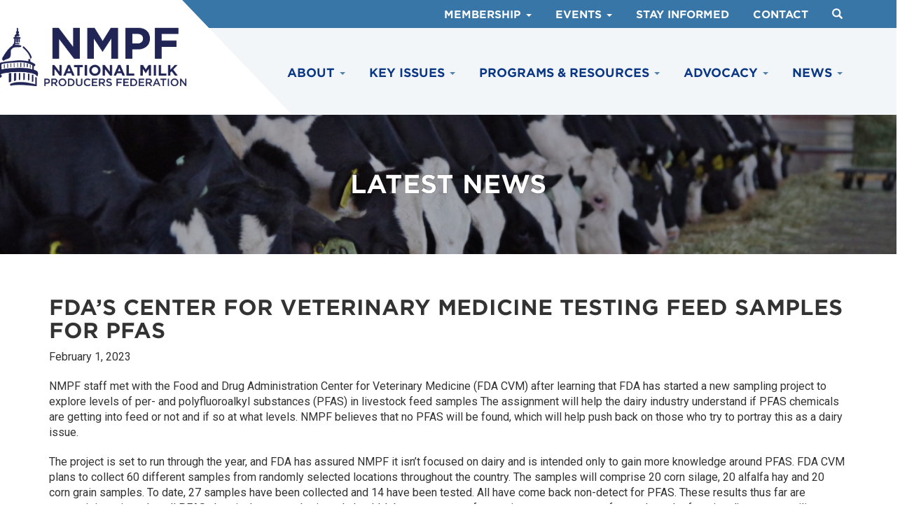

--- FILE ---
content_type: text/html; charset=UTF-8
request_url: https://www.nmpf.org/fdas-center-for-veterinary-medicine-testing-feed-samples-for-pfas/
body_size: 10569
content:
<!DOCTYPE html>
<html lang="en-US">
<head>
<meta charset="UTF-8">
	<meta name='viewport' content='width=device-width, maximum-scale=1.0, minimum-scale=1.0, initial-scale=1.0' />
<link rel="profile" href="http://gmpg.org/xfn/11">
<link rel="pingback" href="https://www.nmpf.org/xmlrpc.php">
<link rel="icon" type="image/png" href="/wp-content/themes/nmpf/img/favicon.png">
<link rel="stylesheet" type="text/css" href="https://cloud.typography.com/7001112/7091012/css/fonts.css" />
<link href="https://fonts.googleapis.com/css?family=Roboto:400,400i,500,700" rel="stylesheet">
<!--[if lt IE 9]>
<script src="https://www.nmpf.org/wp-content/themes/nmpf/js/html5.js" type="text/javascript"></script>
<script src="//cdn.jsdelivr.net/respond/1.4.2/respond.min.js"></script>
<![endif]-->
<meta name='robots' content='index, follow, max-image-preview:large, max-snippet:-1, max-video-preview:-1' />
	<style>img:is([sizes="auto" i], [sizes^="auto," i]) { contain-intrinsic-size: 3000px 1500px }</style>
	
	<!-- This site is optimized with the Yoast SEO plugin v25.2 - https://yoast.com/wordpress/plugins/seo/ -->
	<title>FDA’s Center for Veterinary Medicine Testing Feed Samples for PFAS - NMPF</title>
	<link rel="canonical" href="https://www.nmpf.org/fdas-center-for-veterinary-medicine-testing-feed-samples-for-pfas/" />
	<meta property="og:locale" content="en_US" />
	<meta property="og:type" content="article" />
	<meta property="og:title" content="FDA’s Center for Veterinary Medicine Testing Feed Samples for PFAS - NMPF" />
	<meta property="og:description" content="NMPF staff met with the Food and Drug Administration Center for Veterinary Medicine (FDA CVM) after learning that FDA has started a new sampling project to explore levels of per- and polyfluoroalkyl substances (PFAS) in..." />
	<meta property="og:url" content="https://www.nmpf.org/fdas-center-for-veterinary-medicine-testing-feed-samples-for-pfas/" />
	<meta property="og:site_name" content="NMPF" />
	<meta property="article:published_time" content="2023-02-01T17:44:51+00:00" />
	<meta property="og:image" content="https://www.nmpf.org/wp-content/uploads/2023/02/DFA-River-Breeze-Dairy-farmer-checking-on-heifers.jpg" />
	<meta property="og:image:width" content="1620" />
	<meta property="og:image:height" content="1080" />
	<meta property="og:image:type" content="image/jpeg" />
	<meta name="author" content="Theresa Sweeney" />
	<meta name="twitter:card" content="summary_large_image" />
	<meta name="twitter:label1" content="Written by" />
	<meta name="twitter:data1" content="Theresa Sweeney" />
	<meta name="twitter:label2" content="Est. reading time" />
	<meta name="twitter:data2" content="2 minutes" />
	<script type="application/ld+json" class="yoast-schema-graph">{"@context":"https://schema.org","@graph":[{"@type":"Article","@id":"https://www.nmpf.org/fdas-center-for-veterinary-medicine-testing-feed-samples-for-pfas/#article","isPartOf":{"@id":"https://www.nmpf.org/fdas-center-for-veterinary-medicine-testing-feed-samples-for-pfas/"},"author":{"name":"Theresa Sweeney","@id":"https://www.nmpf.org/#/schema/person/9ae7fdfe61023a3151c414160f8a0a0b"},"headline":"FDA’s Center for Veterinary Medicine Testing Feed Samples for PFAS","datePublished":"2023-02-01T17:44:51+00:00","mainEntityOfPage":{"@id":"https://www.nmpf.org/fdas-center-for-veterinary-medicine-testing-feed-samples-for-pfas/"},"wordCount":311,"publisher":{"@id":"https://www.nmpf.org/#organization"},"image":{"@id":"https://www.nmpf.org/fdas-center-for-veterinary-medicine-testing-feed-samples-for-pfas/#primaryimage"},"thumbnailUrl":"https://www.nmpf.org/wp-content/uploads/2023/02/DFA-River-Breeze-Dairy-farmer-checking-on-heifers.jpg","keywords":["dairy PFAS","PFAS","PFAS livestock feed"],"inLanguage":"en-US"},{"@type":"WebPage","@id":"https://www.nmpf.org/fdas-center-for-veterinary-medicine-testing-feed-samples-for-pfas/","url":"https://www.nmpf.org/fdas-center-for-veterinary-medicine-testing-feed-samples-for-pfas/","name":"FDA’s Center for Veterinary Medicine Testing Feed Samples for PFAS - NMPF","isPartOf":{"@id":"https://www.nmpf.org/#website"},"primaryImageOfPage":{"@id":"https://www.nmpf.org/fdas-center-for-veterinary-medicine-testing-feed-samples-for-pfas/#primaryimage"},"image":{"@id":"https://www.nmpf.org/fdas-center-for-veterinary-medicine-testing-feed-samples-for-pfas/#primaryimage"},"thumbnailUrl":"https://www.nmpf.org/wp-content/uploads/2023/02/DFA-River-Breeze-Dairy-farmer-checking-on-heifers.jpg","datePublished":"2023-02-01T17:44:51+00:00","breadcrumb":{"@id":"https://www.nmpf.org/fdas-center-for-veterinary-medicine-testing-feed-samples-for-pfas/#breadcrumb"},"inLanguage":"en-US","potentialAction":[{"@type":"ReadAction","target":["https://www.nmpf.org/fdas-center-for-veterinary-medicine-testing-feed-samples-for-pfas/"]}]},{"@type":"ImageObject","inLanguage":"en-US","@id":"https://www.nmpf.org/fdas-center-for-veterinary-medicine-testing-feed-samples-for-pfas/#primaryimage","url":"https://www.nmpf.org/wp-content/uploads/2023/02/DFA-River-Breeze-Dairy-farmer-checking-on-heifers.jpg","contentUrl":"https://www.nmpf.org/wp-content/uploads/2023/02/DFA-River-Breeze-Dairy-farmer-checking-on-heifers.jpg","width":1620,"height":1080},{"@type":"BreadcrumbList","@id":"https://www.nmpf.org/fdas-center-for-veterinary-medicine-testing-feed-samples-for-pfas/#breadcrumb","itemListElement":[{"@type":"ListItem","position":1,"name":"Home","item":"https://www.nmpf.org/"},{"@type":"ListItem","position":2,"name":"News &#038; Resources","item":"https://www.nmpf.org/latest-news/news-resources/"},{"@type":"ListItem","position":3,"name":"FDA’s Center for Veterinary Medicine Testing Feed Samples for PFAS"}]},{"@type":"WebSite","@id":"https://www.nmpf.org/#website","url":"https://www.nmpf.org/","name":"NMPF","description":"","publisher":{"@id":"https://www.nmpf.org/#organization"},"potentialAction":[{"@type":"SearchAction","target":{"@type":"EntryPoint","urlTemplate":"https://www.nmpf.org/?s={search_term_string}"},"query-input":{"@type":"PropertyValueSpecification","valueRequired":true,"valueName":"search_term_string"}}],"inLanguage":"en-US"},{"@type":"Organization","@id":"https://www.nmpf.org/#organization","name":"NMPF","url":"https://www.nmpf.org/","logo":{"@type":"ImageObject","inLanguage":"en-US","@id":"https://www.nmpf.org/#/schema/logo/image/","url":"https://www.nmpf.org/wp-content/uploads/2024/05/Screenshot-2024-05-22-at-12.04.32-PM.png","contentUrl":"https://www.nmpf.org/wp-content/uploads/2024/05/Screenshot-2024-05-22-at-12.04.32-PM.png","width":562,"height":232,"caption":"NMPF"},"image":{"@id":"https://www.nmpf.org/#/schema/logo/image/"}},{"@type":"Person","@id":"https://www.nmpf.org/#/schema/person/9ae7fdfe61023a3151c414160f8a0a0b","name":"Theresa Sweeney","image":{"@type":"ImageObject","inLanguage":"en-US","@id":"https://www.nmpf.org/#/schema/person/image/","url":"https://secure.gravatar.com/avatar/6cd4447e511ce88d3b171ae444dd7b17ddd7775c455fa964c4e00c1e62072f44?s=96&d=mm&r=g","contentUrl":"https://secure.gravatar.com/avatar/6cd4447e511ce88d3b171ae444dd7b17ddd7775c455fa964c4e00c1e62072f44?s=96&d=mm&r=g","caption":"Theresa Sweeney"},"url":"https://www.nmpf.org/author/tsweeney/"}]}</script>
	<!-- / Yoast SEO plugin. -->


<link rel="alternate" type="application/rss+xml" title="NMPF &raquo; Feed" href="https://www.nmpf.org/feed/" />
<link rel="alternate" type="application/rss+xml" title="NMPF &raquo; Comments Feed" href="https://www.nmpf.org/comments/feed/" />
<script type="text/javascript">
/* <![CDATA[ */
window._wpemojiSettings = {"baseUrl":"https:\/\/s.w.org\/images\/core\/emoji\/15.1.0\/72x72\/","ext":".png","svgUrl":"https:\/\/s.w.org\/images\/core\/emoji\/15.1.0\/svg\/","svgExt":".svg","source":{"concatemoji":"https:\/\/www.nmpf.org\/wp-includes\/js\/wp-emoji-release.min.js?ver=6.8.1"}};
/*! This file is auto-generated */
!function(i,n){var o,s,e;function c(e){try{var t={supportTests:e,timestamp:(new Date).valueOf()};sessionStorage.setItem(o,JSON.stringify(t))}catch(e){}}function p(e,t,n){e.clearRect(0,0,e.canvas.width,e.canvas.height),e.fillText(t,0,0);var t=new Uint32Array(e.getImageData(0,0,e.canvas.width,e.canvas.height).data),r=(e.clearRect(0,0,e.canvas.width,e.canvas.height),e.fillText(n,0,0),new Uint32Array(e.getImageData(0,0,e.canvas.width,e.canvas.height).data));return t.every(function(e,t){return e===r[t]})}function u(e,t,n){switch(t){case"flag":return n(e,"\ud83c\udff3\ufe0f\u200d\u26a7\ufe0f","\ud83c\udff3\ufe0f\u200b\u26a7\ufe0f")?!1:!n(e,"\ud83c\uddfa\ud83c\uddf3","\ud83c\uddfa\u200b\ud83c\uddf3")&&!n(e,"\ud83c\udff4\udb40\udc67\udb40\udc62\udb40\udc65\udb40\udc6e\udb40\udc67\udb40\udc7f","\ud83c\udff4\u200b\udb40\udc67\u200b\udb40\udc62\u200b\udb40\udc65\u200b\udb40\udc6e\u200b\udb40\udc67\u200b\udb40\udc7f");case"emoji":return!n(e,"\ud83d\udc26\u200d\ud83d\udd25","\ud83d\udc26\u200b\ud83d\udd25")}return!1}function f(e,t,n){var r="undefined"!=typeof WorkerGlobalScope&&self instanceof WorkerGlobalScope?new OffscreenCanvas(300,150):i.createElement("canvas"),a=r.getContext("2d",{willReadFrequently:!0}),o=(a.textBaseline="top",a.font="600 32px Arial",{});return e.forEach(function(e){o[e]=t(a,e,n)}),o}function t(e){var t=i.createElement("script");t.src=e,t.defer=!0,i.head.appendChild(t)}"undefined"!=typeof Promise&&(o="wpEmojiSettingsSupports",s=["flag","emoji"],n.supports={everything:!0,everythingExceptFlag:!0},e=new Promise(function(e){i.addEventListener("DOMContentLoaded",e,{once:!0})}),new Promise(function(t){var n=function(){try{var e=JSON.parse(sessionStorage.getItem(o));if("object"==typeof e&&"number"==typeof e.timestamp&&(new Date).valueOf()<e.timestamp+604800&&"object"==typeof e.supportTests)return e.supportTests}catch(e){}return null}();if(!n){if("undefined"!=typeof Worker&&"undefined"!=typeof OffscreenCanvas&&"undefined"!=typeof URL&&URL.createObjectURL&&"undefined"!=typeof Blob)try{var e="postMessage("+f.toString()+"("+[JSON.stringify(s),u.toString(),p.toString()].join(",")+"));",r=new Blob([e],{type:"text/javascript"}),a=new Worker(URL.createObjectURL(r),{name:"wpTestEmojiSupports"});return void(a.onmessage=function(e){c(n=e.data),a.terminate(),t(n)})}catch(e){}c(n=f(s,u,p))}t(n)}).then(function(e){for(var t in e)n.supports[t]=e[t],n.supports.everything=n.supports.everything&&n.supports[t],"flag"!==t&&(n.supports.everythingExceptFlag=n.supports.everythingExceptFlag&&n.supports[t]);n.supports.everythingExceptFlag=n.supports.everythingExceptFlag&&!n.supports.flag,n.DOMReady=!1,n.readyCallback=function(){n.DOMReady=!0}}).then(function(){return e}).then(function(){var e;n.supports.everything||(n.readyCallback(),(e=n.source||{}).concatemoji?t(e.concatemoji):e.wpemoji&&e.twemoji&&(t(e.twemoji),t(e.wpemoji)))}))}((window,document),window._wpemojiSettings);
/* ]]> */
</script>
<style id='wp-emoji-styles-inline-css' type='text/css'>

	img.wp-smiley, img.emoji {
		display: inline !important;
		border: none !important;
		box-shadow: none !important;
		height: 1em !important;
		width: 1em !important;
		margin: 0 0.07em !important;
		vertical-align: -0.1em !important;
		background: none !important;
		padding: 0 !important;
	}
</style>
<link rel='stylesheet' id='wp-block-library-css' href='https://www.nmpf.org/wp-includes/css/dist/block-library/style.min.css?ver=6.8.1' type='text/css' media='all' />
<style id='classic-theme-styles-inline-css' type='text/css'>
/*! This file is auto-generated */
.wp-block-button__link{color:#fff;background-color:#32373c;border-radius:9999px;box-shadow:none;text-decoration:none;padding:calc(.667em + 2px) calc(1.333em + 2px);font-size:1.125em}.wp-block-file__button{background:#32373c;color:#fff;text-decoration:none}
</style>
<style id='global-styles-inline-css' type='text/css'>
:root{--wp--preset--aspect-ratio--square: 1;--wp--preset--aspect-ratio--4-3: 4/3;--wp--preset--aspect-ratio--3-4: 3/4;--wp--preset--aspect-ratio--3-2: 3/2;--wp--preset--aspect-ratio--2-3: 2/3;--wp--preset--aspect-ratio--16-9: 16/9;--wp--preset--aspect-ratio--9-16: 9/16;--wp--preset--color--black: #000000;--wp--preset--color--cyan-bluish-gray: #abb8c3;--wp--preset--color--white: #ffffff;--wp--preset--color--pale-pink: #f78da7;--wp--preset--color--vivid-red: #cf2e2e;--wp--preset--color--luminous-vivid-orange: #ff6900;--wp--preset--color--luminous-vivid-amber: #fcb900;--wp--preset--color--light-green-cyan: #7bdcb5;--wp--preset--color--vivid-green-cyan: #00d084;--wp--preset--color--pale-cyan-blue: #8ed1fc;--wp--preset--color--vivid-cyan-blue: #0693e3;--wp--preset--color--vivid-purple: #9b51e0;--wp--preset--gradient--vivid-cyan-blue-to-vivid-purple: linear-gradient(135deg,rgba(6,147,227,1) 0%,rgb(155,81,224) 100%);--wp--preset--gradient--light-green-cyan-to-vivid-green-cyan: linear-gradient(135deg,rgb(122,220,180) 0%,rgb(0,208,130) 100%);--wp--preset--gradient--luminous-vivid-amber-to-luminous-vivid-orange: linear-gradient(135deg,rgba(252,185,0,1) 0%,rgba(255,105,0,1) 100%);--wp--preset--gradient--luminous-vivid-orange-to-vivid-red: linear-gradient(135deg,rgba(255,105,0,1) 0%,rgb(207,46,46) 100%);--wp--preset--gradient--very-light-gray-to-cyan-bluish-gray: linear-gradient(135deg,rgb(238,238,238) 0%,rgb(169,184,195) 100%);--wp--preset--gradient--cool-to-warm-spectrum: linear-gradient(135deg,rgb(74,234,220) 0%,rgb(151,120,209) 20%,rgb(207,42,186) 40%,rgb(238,44,130) 60%,rgb(251,105,98) 80%,rgb(254,248,76) 100%);--wp--preset--gradient--blush-light-purple: linear-gradient(135deg,rgb(255,206,236) 0%,rgb(152,150,240) 100%);--wp--preset--gradient--blush-bordeaux: linear-gradient(135deg,rgb(254,205,165) 0%,rgb(254,45,45) 50%,rgb(107,0,62) 100%);--wp--preset--gradient--luminous-dusk: linear-gradient(135deg,rgb(255,203,112) 0%,rgb(199,81,192) 50%,rgb(65,88,208) 100%);--wp--preset--gradient--pale-ocean: linear-gradient(135deg,rgb(255,245,203) 0%,rgb(182,227,212) 50%,rgb(51,167,181) 100%);--wp--preset--gradient--electric-grass: linear-gradient(135deg,rgb(202,248,128) 0%,rgb(113,206,126) 100%);--wp--preset--gradient--midnight: linear-gradient(135deg,rgb(2,3,129) 0%,rgb(40,116,252) 100%);--wp--preset--font-size--small: 13px;--wp--preset--font-size--medium: 20px;--wp--preset--font-size--large: 36px;--wp--preset--font-size--x-large: 42px;--wp--preset--spacing--20: 0.44rem;--wp--preset--spacing--30: 0.67rem;--wp--preset--spacing--40: 1rem;--wp--preset--spacing--50: 1.5rem;--wp--preset--spacing--60: 2.25rem;--wp--preset--spacing--70: 3.38rem;--wp--preset--spacing--80: 5.06rem;--wp--preset--shadow--natural: 6px 6px 9px rgba(0, 0, 0, 0.2);--wp--preset--shadow--deep: 12px 12px 50px rgba(0, 0, 0, 0.4);--wp--preset--shadow--sharp: 6px 6px 0px rgba(0, 0, 0, 0.2);--wp--preset--shadow--outlined: 6px 6px 0px -3px rgba(255, 255, 255, 1), 6px 6px rgba(0, 0, 0, 1);--wp--preset--shadow--crisp: 6px 6px 0px rgba(0, 0, 0, 1);}:where(.is-layout-flex){gap: 0.5em;}:where(.is-layout-grid){gap: 0.5em;}body .is-layout-flex{display: flex;}.is-layout-flex{flex-wrap: wrap;align-items: center;}.is-layout-flex > :is(*, div){margin: 0;}body .is-layout-grid{display: grid;}.is-layout-grid > :is(*, div){margin: 0;}:where(.wp-block-columns.is-layout-flex){gap: 2em;}:where(.wp-block-columns.is-layout-grid){gap: 2em;}:where(.wp-block-post-template.is-layout-flex){gap: 1.25em;}:where(.wp-block-post-template.is-layout-grid){gap: 1.25em;}.has-black-color{color: var(--wp--preset--color--black) !important;}.has-cyan-bluish-gray-color{color: var(--wp--preset--color--cyan-bluish-gray) !important;}.has-white-color{color: var(--wp--preset--color--white) !important;}.has-pale-pink-color{color: var(--wp--preset--color--pale-pink) !important;}.has-vivid-red-color{color: var(--wp--preset--color--vivid-red) !important;}.has-luminous-vivid-orange-color{color: var(--wp--preset--color--luminous-vivid-orange) !important;}.has-luminous-vivid-amber-color{color: var(--wp--preset--color--luminous-vivid-amber) !important;}.has-light-green-cyan-color{color: var(--wp--preset--color--light-green-cyan) !important;}.has-vivid-green-cyan-color{color: var(--wp--preset--color--vivid-green-cyan) !important;}.has-pale-cyan-blue-color{color: var(--wp--preset--color--pale-cyan-blue) !important;}.has-vivid-cyan-blue-color{color: var(--wp--preset--color--vivid-cyan-blue) !important;}.has-vivid-purple-color{color: var(--wp--preset--color--vivid-purple) !important;}.has-black-background-color{background-color: var(--wp--preset--color--black) !important;}.has-cyan-bluish-gray-background-color{background-color: var(--wp--preset--color--cyan-bluish-gray) !important;}.has-white-background-color{background-color: var(--wp--preset--color--white) !important;}.has-pale-pink-background-color{background-color: var(--wp--preset--color--pale-pink) !important;}.has-vivid-red-background-color{background-color: var(--wp--preset--color--vivid-red) !important;}.has-luminous-vivid-orange-background-color{background-color: var(--wp--preset--color--luminous-vivid-orange) !important;}.has-luminous-vivid-amber-background-color{background-color: var(--wp--preset--color--luminous-vivid-amber) !important;}.has-light-green-cyan-background-color{background-color: var(--wp--preset--color--light-green-cyan) !important;}.has-vivid-green-cyan-background-color{background-color: var(--wp--preset--color--vivid-green-cyan) !important;}.has-pale-cyan-blue-background-color{background-color: var(--wp--preset--color--pale-cyan-blue) !important;}.has-vivid-cyan-blue-background-color{background-color: var(--wp--preset--color--vivid-cyan-blue) !important;}.has-vivid-purple-background-color{background-color: var(--wp--preset--color--vivid-purple) !important;}.has-black-border-color{border-color: var(--wp--preset--color--black) !important;}.has-cyan-bluish-gray-border-color{border-color: var(--wp--preset--color--cyan-bluish-gray) !important;}.has-white-border-color{border-color: var(--wp--preset--color--white) !important;}.has-pale-pink-border-color{border-color: var(--wp--preset--color--pale-pink) !important;}.has-vivid-red-border-color{border-color: var(--wp--preset--color--vivid-red) !important;}.has-luminous-vivid-orange-border-color{border-color: var(--wp--preset--color--luminous-vivid-orange) !important;}.has-luminous-vivid-amber-border-color{border-color: var(--wp--preset--color--luminous-vivid-amber) !important;}.has-light-green-cyan-border-color{border-color: var(--wp--preset--color--light-green-cyan) !important;}.has-vivid-green-cyan-border-color{border-color: var(--wp--preset--color--vivid-green-cyan) !important;}.has-pale-cyan-blue-border-color{border-color: var(--wp--preset--color--pale-cyan-blue) !important;}.has-vivid-cyan-blue-border-color{border-color: var(--wp--preset--color--vivid-cyan-blue) !important;}.has-vivid-purple-border-color{border-color: var(--wp--preset--color--vivid-purple) !important;}.has-vivid-cyan-blue-to-vivid-purple-gradient-background{background: var(--wp--preset--gradient--vivid-cyan-blue-to-vivid-purple) !important;}.has-light-green-cyan-to-vivid-green-cyan-gradient-background{background: var(--wp--preset--gradient--light-green-cyan-to-vivid-green-cyan) !important;}.has-luminous-vivid-amber-to-luminous-vivid-orange-gradient-background{background: var(--wp--preset--gradient--luminous-vivid-amber-to-luminous-vivid-orange) !important;}.has-luminous-vivid-orange-to-vivid-red-gradient-background{background: var(--wp--preset--gradient--luminous-vivid-orange-to-vivid-red) !important;}.has-very-light-gray-to-cyan-bluish-gray-gradient-background{background: var(--wp--preset--gradient--very-light-gray-to-cyan-bluish-gray) !important;}.has-cool-to-warm-spectrum-gradient-background{background: var(--wp--preset--gradient--cool-to-warm-spectrum) !important;}.has-blush-light-purple-gradient-background{background: var(--wp--preset--gradient--blush-light-purple) !important;}.has-blush-bordeaux-gradient-background{background: var(--wp--preset--gradient--blush-bordeaux) !important;}.has-luminous-dusk-gradient-background{background: var(--wp--preset--gradient--luminous-dusk) !important;}.has-pale-ocean-gradient-background{background: var(--wp--preset--gradient--pale-ocean) !important;}.has-electric-grass-gradient-background{background: var(--wp--preset--gradient--electric-grass) !important;}.has-midnight-gradient-background{background: var(--wp--preset--gradient--midnight) !important;}.has-small-font-size{font-size: var(--wp--preset--font-size--small) !important;}.has-medium-font-size{font-size: var(--wp--preset--font-size--medium) !important;}.has-large-font-size{font-size: var(--wp--preset--font-size--large) !important;}.has-x-large-font-size{font-size: var(--wp--preset--font-size--x-large) !important;}
:where(.wp-block-post-template.is-layout-flex){gap: 1.25em;}:where(.wp-block-post-template.is-layout-grid){gap: 1.25em;}
:where(.wp-block-columns.is-layout-flex){gap: 2em;}:where(.wp-block-columns.is-layout-grid){gap: 2em;}
:root :where(.wp-block-pullquote){font-size: 1.5em;line-height: 1.6;}
</style>
<link rel='stylesheet' id='_s-style-css' href='https://www.nmpf.org/wp-content/themes/nmpf/style.css?ver=8.1' type='text/css' media='all' />
<script type="text/javascript" src="https://www.nmpf.org/wp-includes/js/jquery/jquery.min.js?ver=3.7.1" id="jquery-core-js"></script>
<script type="text/javascript" src="https://www.nmpf.org/wp-includes/js/jquery/jquery-migrate.min.js?ver=3.4.1" id="jquery-migrate-js"></script>
<link rel="https://api.w.org/" href="https://www.nmpf.org/wp-json/" /><link rel="alternate" title="JSON" type="application/json" href="https://www.nmpf.org/wp-json/wp/v2/posts/16330" /><link rel="EditURI" type="application/rsd+xml" title="RSD" href="https://www.nmpf.org/xmlrpc.php?rsd" />
<meta name="generator" content="WordPress 6.8.1" />
<link rel='shortlink' href='https://www.nmpf.org/?p=16330' />
<link rel="alternate" title="oEmbed (JSON)" type="application/json+oembed" href="https://www.nmpf.org/wp-json/oembed/1.0/embed?url=https%3A%2F%2Fwww.nmpf.org%2Ffdas-center-for-veterinary-medicine-testing-feed-samples-for-pfas%2F" />
<link rel="alternate" title="oEmbed (XML)" type="text/xml+oembed" href="https://www.nmpf.org/wp-json/oembed/1.0/embed?url=https%3A%2F%2Fwww.nmpf.org%2Ffdas-center-for-veterinary-medicine-testing-feed-samples-for-pfas%2F&#038;format=xml" />
<style type="text/css">.recentcomments a{display:inline !important;padding:0 !important;margin:0 !important;}</style><style type="text/css">.broken_link, a.broken_link {
	text-decoration: line-through;
}</style><script src="/wp-content/themes/nmpf/js/jquery.matchHeight-min.js" type="text/javascript"></script>
<script src="/wp-content/themes/nmpf/js/flickity.pkgd.min.js"></script>

<!-- Global site tag (gtag.js) - Google Analytics -->
<script async src="https://www.googletagmanager.com/gtag/js?id=UA-7542567-1"></script>
<script>
  window.dataLayer = window.dataLayer || [];
  function gtag(){dataLayer.push(arguments);}
  gtag('js', new Date());

  gtag('config', 'UA-7542567-1');
</script>

</head>

<body class="wp-singular post-template-default single single-post postid-16330 single-format-standard wp-theme-nmpf group-blog">

<!-- Global site tag (gtag.js) - Google Analytics -->
<script async src="https://www.googletagmanager.com/gtag/js?id=G-G9KD2GG83F"></script>
<script>
window.dataLayer = window.dataLayer || [];
function gtag(){dataLayer.push(arguments);}
gtag('js', new Date());

gtag('config', 'G-G9KD2GG83F');
</script>

<div id="page">
	
<script type="text/javascript">
	

		jQuery(function($) {
	var path = window.location.href; // because the 'href' property of the DOM element is the absolute path
    $('.l3-link').each(function() {
		if (this.href === path) {
			$(this).addClass('l3-active');
		}
	});
	$('.l2-link').each(function() {
		if (this.href === path) {
			$(this).addClass('l2-active');
		}
	});
});
		
			
		</script>		
					
	<div id="searchForm" class="shide" style="z-index: 9999!important;">
<div class="row">
<div class="container">
	  <div><form method="get" id="searchform" action="https://www.nmpf.org/" role="search" class="form-inline">
	      <div class="form-group">
	          <input type="text" class="form-control" name="s" value="" id="s" placeholder="Search &hellip;" />
	      </div>
	      <button type="submit" class="btn btn-default"><span class="glyphicon glyphicon-search"></span></button>
	      <a class="btn btn-default" onclick="toggler('searchForm');"><span class="glyphicon glyphicon-remove"></span></a>
	      	      
	  </form></div></div>
</div> </div>

					
<div class="nn">					
	<div class="nmpf-logo"><div class="container"><div class="row no-gutters"><div class="col-sm-12">
<a href="/"><img src="/wp-content/themes/nmpf/img/nmpf.svg" class="nn-logo"/></a>
</div></div></div></div>

<div class="nn-top-nav">
	<div class="container"><div class="row no-gutters"><div class="col-sm-12">
	
	 <ul class="list-inline hidden-xs nn-top-nav-ul">
			<li class="nn-top-nav-li-item">
		<a href="#" >Membership		 
		 <span class="caret"></span></a>
		<ul class="list-unstyled nn-top-nav-dropdown-ul">
						<li class="nn-top-nav-dropdown-li l3-link"><a href="/about/members/member-cooperatives/"  >Member Cooperatives</a></li>
						<li class="nn-top-nav-dropdown-li l3-link"><a href="/about/members/associate-members/"  >Associate Members</a></li>
						<li class="nn-top-nav-dropdown-li l3-link"><a href="/membership-questions-form/"  >Become a Member</a></li>
					</ul></li>
			
		
			<li class="nn-top-nav-li-item">
		<a href="" >Events		 
		 <span class="caret"></span></a>
		<ul class="list-unstyled nn-top-nav-dropdown-ul">
						<li class="nn-top-nav-dropdown-li l3-link"><a href="https://annualmeeting.dairy.org/#/Summary"  target="_blank">Annual Meeting</a></li>
						<li class="nn-top-nav-dropdown-li l3-link"><a href="/latest-news/events/"  >Other Events</a></li>
					</ul></li>
			
		
			<li class="nn-top-nav-li-item">
		<a href="/subscribe/" >Stay Informed				</a></li>
			
		
			<li class="nn-top-nav-li-item">
		<a href="/contact/" >Contact				</a></li>
			
		
		<li><a onclick="toggler('searchForm');">
	<span class="glyphicon glyphicon-search" style="padding-top: 4px!important;padding-bottom: -4px;"></span></a>
	</li>
	
	
	</ul>

	<script type="text/javascript">
				
				
				function toggler(divId) {
				    jQuery("#" + divId).toggle();
				}
				
				
			</script>
			
	
	</div></div></div>
</div>



<div class="nn-nav">



<div class="container"><div class="row"><div class="col-sm-12">

<div class="mobile-nav">
<div class="menu-space">
	  <svg width="2px" height="38px" viewBox="0 0 2 38" version="1.1" xmlns="http://www.w3.org/2000/svg" xmlns:xlink="http://www.w3.org/1999/xlink">
	      <g id="Page-1-Copy-3" stroke="none" stroke-width="1" fill="none" fill-rule="evenodd" opacity="0.66" stroke-linecap="square">
	          <g id="Desktop-HD" transform="translate(-414.000000, -36.000000)" class="menu-space-fill">
	              <path d="M415,37 L415,73" id="Line"></path>
	          </g>
	      </g>
	  </svg></div>
	  
          <button class="navbar-toggler" type="button" data-toggle="collapse" data-target=".nn-nav-ul" aria-expanded="false" aria-label="Toggle navigation">
			<svg class="nhamburger" version="1.1" id="Layer_1" xmlns="http://www.w3.org/2000/svg" xmlns:xlink="http://www.w3.org/1999/xlink" x="0px" y="0px"
				 viewBox="0 0 50 50" enable-background="new 0 0 50 50" xml:space="preserve">
			<path fill="#0096aa" d="M8.667,15h30c0.552,0,1-0.447,1-1s-0.448-1-1-1h-30c-0.552,0-1,0.447-1,1S8.114,15,8.667,15z"/>
			<path fill="#0096aa" d="M8.667,37h30c0.552,0,1-0.447,1-1s-0.448-1-1-1h-30c-0.552,0-1,0.447-1,1S8.114,37,8.667,37z"/>
			<path fill="#0096aa" d="M8.667,26h30c0.552,0,1-0.447,1-1s-0.448-1-1-1h-30c-0.552,0-1,0.447-1,1S8.114,26,8.667,26z"/>
			</svg>
			
			<svg class="nclose" enable-background="new 0 0 32 32"  version="1.1" viewBox="0 0 32 32"  xml:space="preserve" xmlns="http://www.w3.org/2000/svg" xmlns:xlink="http://www.w3.org/1999/xlink"><path d="M17.459,16.014l8.239-8.194c0.395-0.391,0.395-1.024,0-1.414c-0.394-0.391-1.034-0.391-1.428,0  l-8.232,8.187L7.73,6.284c-0.394-0.395-1.034-0.395-1.428,0c-0.394,0.396-0.394,1.037,0,1.432l8.302,8.303l-8.332,8.286  c-0.394,0.391-0.394,1.024,0,1.414c0.394,0.391,1.034,0.391,1.428,0l8.325-8.279l8.275,8.276c0.394,0.395,1.034,0.395,1.428,0  c0.394-0.396,0.394-1.037,0-1.432L17.459,16.014z" fill="#eee" id="Close"/><g/><g/><g/><g/><g/><g/></svg>
			</button>
</div>
          

<ul class="list-inline nn-nav-ul">
		
	
		<li class="nn-nav-li-item nn-nav-one-item"><a href="#">About <span class="caret"></span></a>				
														
						<ul class="nn-nav-dropdown-ul  list-unstyled ">
																			<li class="nn-nav-dropdown-li"><a href="/about/about-nmpf/about-us/"  >Who We Are</a></li>
											<li class="nn-nav-dropdown-li"><a href="/about/about-nmpf/board-of-directors/"  >Board of Directors</a></li>
											<li class="nn-nav-dropdown-li"><a href="/about/about-nmpf/nmpf-staff/"  >Staff</a></li>
											<li class="nn-nav-dropdown-li"><a href="/about/about-nmpf/about-cooperatives/"  >About Cooperatives</a></li>
											<li class="nn-nav-dropdown-li"><a href="/the-dairy-community/"  >The Dairy Community</a></li>
											<li class="nn-nav-dropdown-li"><a href="/about/about-nmpf/careers-at-nmpf/"  >Careers at NMPF</a></li>
																
					
					

					
					
					
								</ul></li>
						
		
		

		
	
		<li class="nn-nav-li-item nn-nav-one-item"><a href="#">Key Issues <span class="caret"></span></a>				
													<ul class="list-inline nn-nav-dropdown-fw"><div class="nn-nav-dropdown-padding">
					<div class="row clearfix">
					
					
					<div class="col-md-4 col-sm-6 ">
											
						
												
													<a href="/issues/farmbill/" class="mstandadlonea"><h4 class="mstandalone">Farm Bill</h4></a>
														
							
																			
														<h4>Milk Pricing & Economics</h4>
														
							
							<ul class="list-unstyled mlist">
																<li><a href="/issues/milk-pricing-economics/risk-management-policies/" >Risk Management</a></li>
																<li><a href="/issues/milk-pricing-economics/federal-milk-marketing-order/" >Federal Milk Marketing Orders</a></li>
																</ul>
																			
														<h4>Trade Policy</h4>
														
							
							<ul class="list-unstyled mlist">
																<li><a href="/issues/trade-policy/foreign-market-access-development/" >Foreign Market Access & Development</a></li>
																<li><a href="/issues/trade-policy/usmca/" >U.S.-Mexico-Canada Agreement</a></li>
																<li><a href="/issues/trade-policy/geographic-indications/" >Geographic Indications</a></li>
																</ul>
																				
										</div>
					
					<div class="col-md-4 col-sm-6 ">
																	
													<h4>Labor & Rural Policy</h4>
														
							<ul class="list-unstyled mlist">
																<li><a href="/issues/labor-rural-policy/labor-and-immigration-reform-efforts/" >Labor & Immigration Reform</a></li>
																<li><a href="/issues/labor-rural-policy/infrastructure/" >Infrastructure</a></li>
																</ul>
													
													<h4>Sustainability</h4>
														
							<ul class="list-unstyled mlist">
																<li><a href="/issues/sustainability/climate-policy/" >Climate Policy</a></li>
																<li><a href="/issues/sustainability/natural-resource-management/" >Natural Resource Management</a></li>
																</ul>
													
													<h4>Animal Health</h4>
														
							<ul class="list-unstyled mlist">
																<li><a href="/issues/animal-health/animal-health-welfare/" >Animal Health & Welfare</a></li>
																<li><a href="/issues/animal-health/antibiotic-stewardship/" >Antibiotic Stewardship</a></li>
																</ul>
																				
										</div>
					
					<div class="col-md-4 col-sm-6 ">
																										<h4>Nutrition & Food Safety</h4>
														
							
							<ul class="list-unstyled mlist">
																<li><a href="/issues/nutrition-food-safety/nutrition/" >Nutrition</a></li>
																<li><a href="/issues/nutrition-food-safety/dietary-guidelines/" >Dietary Guidelines for Americans</a></li>
																<li><a href="/issues/nutrition-food-safety/food-safety/" >Food Safety</a></li>
																</ul>
																												<h4>Labeling & Standards</h4>
														
							
							<ul class="list-unstyled mlist">
																<li><a href="/issues/labeling-standards/imitation-dairy-beverages/" >Imitation Dairy</a></li>
																<li><a href="/issues/labeling-standards/other-labeling-regulations/" >Other Labeling Regulations</a></li>
																</ul>
																				
										</div>
					</div>
				</div>	
					
								</ul></li>
						
		
		

		
	
		<li class="nn-nav-li-item nn-nav-one-item"><a href="#">Programs & Resources <span class="caret"></span></a>				
													<ul class="list-inline nn-nav-dropdown-fw"><div class="nn-nav-dropdown-padding">
					<div class="row clearfix">
					
					
					<div class="col-md-4 col-sm-6 col-md-offset-4">
											
						
												<h4>Programs</h4>
							<ul class="list-unstyled mlist">
																<li><a href="https://nationaldairyfarm.com/" target="_blank">National Dairy FARM Program</a></li>
																<li><a href="/programs/cwt/" >NMPF Exports & Trade</a></li>
																<li><a href="/programs/young-cooperators/" >National Young Cooperators Program</a></li>
																<li><a href="/programs/scholarship/" >Dairy Leadership Scholarship Program</a></li>
																</ul>
																				
										</div>
					
					<div class="col-md-4 col-sm-6 ">
																	
					<h4>Resources</h4>
							<ul class="list-unstyled mlist">
																<li><a href="/resources/hpai/" >HPAI Resources</a></li>
																<li><a href="/resources/biosecurity/" >Biosecurity Resources</a></li>
																<li><a href="/resources/mental-health-and-wellness/" >Mental Health & Wellness Resources</a></li>
																<li><a href="/resources/natural-disaster/" >Natural Disaster Resources</a></li>
																</ul>
																				
										</div>
					
					</div>
					
				</div>	
					
	
					
					
					
								</ul></li>
						
		
		

		
	
		<li class="nn-nav-li-item nn-nav-one-item"><a href="#">Advocacy <span class="caret"></span></a>				
														
						<ul class="nn-nav-dropdown-ul  list-unstyled ">
																			<li class="nn-nav-dropdown-li"><a href="/take-action/"  >Take Action</a></li>
											<li class="nn-nav-dropdown-li"><a href="/bill-tracker/"  >Bill Tracker</a></li>
																
					
					

					
					
					
								</ul></li>
						
		
		

		
	
		<li class="nn-nav-li-item nn-nav-one-item"><a href="#">News <span class="caret"></span></a>				
														
						<ul class="nn-nav-dropdown-ul navrt list-unstyled ">
																			<li class="nn-nav-dropdown-li"><a href="/latest-news/news-resources/"  >Latest News</a></li>
											<li class="nn-nav-dropdown-li"><a href="/latest-news/sharing-our-story/"  >Sharing Our Story</a></li>
											<li class="nn-nav-dropdown-li"><a href="/latest-news/news-resources/?_latest_at_nmpf=podcast"  >Podcast</a></li>
											<li class="nn-nav-dropdown-li"><a href="/latest-news/reports/?_rpt=dairy-market-report%2Cregulatory-register%2Cnmpf-annual-report%2Cdairy-data-highlights%2Ccentennial-booklet"  >Reports</a></li>
											<li class="nn-nav-dropdown-li"><a href="/newsletter/"  >Newsletter Archives</a></li>
																
					
					

					
					
					
								</ul></li>
						
		
		

		
	 
			<li class="visible-xs nn-nav-li-item nn-nav-one-item">
		<a href="#" >Membership		 
		 <span class="caret"></span></a>
		<ul class="list-unstyled nn-nav-dropdown-ul">
						<li class="nn-nav-dropdown-li"><a href="/about/members/member-cooperatives/"  >Member Cooperatives</a></li>
						<li class="nn-nav-dropdown-li"><a href="/about/members/associate-members/"  >Associate Members</a></li>
						<li class="nn-nav-dropdown-li"><a href="/membership-questions-form/"  >Become a Member</a></li>
					</ul></li>
			
		
			<li class="visible-xs nn-nav-li-item nn-nav-one-item">
		<a href="" >Events		 
		 <span class="caret"></span></a>
		<ul class="list-unstyled nn-nav-dropdown-ul">
						<li class="nn-nav-dropdown-li"><a href="https://annualmeeting.dairy.org/#/Summary"  target="_blank">Annual Meeting</a></li>
						<li class="nn-nav-dropdown-li"><a href="/latest-news/events/"  >Other Events</a></li>
					</ul></li>
			
		
			<li class="visible-xs nn-nav-li-item nn-nav-one-item">
		<a href="/subscribe/" >Stay Informed				</a></li>
			
		
			<li class="visible-xs nn-nav-li-item nn-nav-one-item">
		<a href="/contact/" >Contact				</a></li>
			
		
	

<div class="visible-xs" style="height: 20px!important;"></div>

</div></div></div>				
</div>

				</div>


	


<div class="primary-header" style="background-image: url('https://www.nmpf.org/wp-content/uploads/2019/01/shutterstock_1143270089-1024x224.png');"> 

<div class="primary-header-inner"><div class="container"><div class="row"><div class="col-sm-12">
<div class="ph2"><h1>Latest News</h1>
</div></div></div>
</div></div></div> 
<div class="container">
	<div id="content" class="site-content">


<script type='text/javascript' src='//platform-api.sharethis.com/js/sharethis.js#property=5c46b429c9830d001319ab3f&product=inline-share-buttons' async='async'></script>



		
		
<div class="news-container"><div class="col-sm-12">
		
		
					    
		
				   
						
		<h2>FDA’s Center for Veterinary Medicine Testing Feed Samples for PFAS</h2>
		<p>February 1, 2023</p>
				
		
		
		
		
			<p>NMPF staff met with the Food and Drug Administration Center for Veterinary Medicine (FDA CVM) after learning that FDA has started a new sampling project to explore levels of per- and polyfluoroalkyl substances (PFAS) in livestock feed samples The assignment will help the dairy industry understand if PFAS chemicals are getting into feed or not and if so at what levels. NMPF believes that no PFAS will be found, which will help push back on those who try to portray this as a dairy issue.</p>
<p>The project is set to run through the year, and FDA has assured NMPF it isn’t focused on dairy and is intended only to gain more knowledge around PFAS. FDA CVM plans to collect 60 different samples from randomly selected locations throughout the country. The samples will comprise 20 corn silage, 20 alfalfa hay and 20 corn grain samples. To date, 27 samples have been collected and 14 have been tested. All have come back non-detect for PFAS. These results thus far are unsurprising, given that all PFAS chemicals are synthetic and shouldn’t be present on a farm or in crops grown on a farm unless the farm is adjacent to a military base, landfill, industrial site, or land applied sewage sludge to cropland.</p>
<p>PFAS encompasses a group of 5,000 synthetic chemicals, commonly used in non-stick products and firefighting foam. Concerns over their potential environmental and health impacts continued to gain awareness over the past decade. A handful of isolated incidents have directly impacted dairy farms, in some instances, preventing farmers from shipping milk. However, PFAS continues to be a water-centric issue, with hundreds or thousands of drinking water sources contaminated. Little to nothing is known about how PFAS is transferred through the food chain. NMPF will continue to work with FDA and monitor the findings of this feed study.</p>
		







			
</div></div>



		

<div class="col-sm-12">
		<div class="pdf-download">	<div class="printfriendly pf-button  pf-alignleft">
                    <a href="#" rel="nofollow" onclick="window.print(); pfTrackEvent(&#039;FDA’s Center for Veterinary Medicine Testing Feed Samples for PFAS&#039;); return false;" title="Printer Friendly, PDF & Email">
                    <img src="/wp-content/themes/nmpf/img/pdf.png" alt="Print Friendly, PDF & Email" class="pf-button-img" style=""  /><span id="printfriendly-text2" class="pf-button-text">Download PDF</span>
                    </a>
                </div></div>



<div class="sharethis-inline-share-buttons" style="margin-top: -5px; margin-bottom: 10px;"></div> 
	
	</div></div>
	
		
		


</div></div>

<div class="footer-container">
	<div class="container"><div class="row">
	
	<div class="col-sm-6"><div class="footer-info">
		<ul class="list-inline">
			<li class="fad"><a href="/"><img src="/wp-content/themes/nmpf/img/logo-white.png" class="footer-logo" /></a></li>
			<li class="fad footer-address-li">
			
			
			<div class="footer-address"><div class="hidden-xs" style="margin-bottom: 40px;"></div> <b>National Milk Producers Federation</b><br />
2107 Wilson Blvd., Suite 600<br />
Arlington, VA 22201<br />
<br />
Phone: 703-243-6111<br />
E-mail:  <a href="mailto:info@nmpf.org">info@nmpf.org</a></div></li>
			
		</ul>
	
	</div></div>
	
	<div class="col-sm-6">

	
	</div>
	
	</div></div>
</div>



<div class="footer-impressum">
	<div class="container"><div class="row">
	<div class="col-sm-6"><div class="footer-pad">
		&copy; 2026 National Milk Producers Federation. All Rights Reserved. <a href="/privacy-policy/">Privacy Policy</a>.
	</div></div>
	<div class="col-sm-6 footer-right">
		
		
					<ul class="list-inline social-icons">			<li><a href="https://twitter.com/nmpf" target="_blank"><img src="https://www.nmpf.org/wp-content/uploads/2018/12/twitter.png" alt="Twitter Icon"/></a></li>
						<li><a href="https://www.facebook.com/nationalmilk" target="_blank"><img src="https://www.nmpf.org/wp-content/uploads/2018/12/facebook.png" alt="Facebook Icon"/></a></li>
						<li><a href="https://www.linkedin.com/company/national-milk/about/" target="_blank"><img src="https://www.nmpf.org/wp-content/uploads/2018/12/linkedin.png" alt="LinkedIn Icon"/></a></li>
						<li><a href="http://www.youtube.com/nationalmilk" target="_blank"><img src="https://www.nmpf.org/wp-content/uploads/2018/12/youtube.png" alt="YouTube Icon"/></a></li>
						<li><a href="/subscribe/" class="btn-footer">Receive our Newsletter</a></li>
			</ul>
				
		
	</div>
	</div></div>
</div>



<script>
	jQuery(function() {
		jQuery('.sponsor-inner').matchHeight();
		jQuery('.exec-board').matchHeight();
	    jQuery('.feed-item').matchHeight();
		jQuery('.board-member-item').matchHeight();
		jQuery('.staff-grid-info').matchHeight();
		jQuery('.homer1').matchHeight();
		jQuery('.fad').matchHeight();
		jQuery('.home-priority').matchHeight();
		jQuery('.eq').matchHeight();
		
		
	});

</script>

<script type="speculationrules">
{"prefetch":[{"source":"document","where":{"and":[{"href_matches":"\/*"},{"not":{"href_matches":["\/wp-*.php","\/wp-admin\/*","\/wp-content\/uploads\/*","\/wp-content\/*","\/wp-content\/plugins\/*","\/wp-content\/themes\/nmpf\/*","\/*\\?(.+)"]}},{"not":{"selector_matches":"a[rel~=\"nofollow\"]"}},{"not":{"selector_matches":".no-prefetch, .no-prefetch a"}}]},"eagerness":"conservative"}]}
</script>
     <script type="text/javascript" id="pf_script">
            
					function pfTrackEvent(title) {
						
                        if(typeof(_gaq) === 'function') {
                            _gaq.push(['_trackEvent','PRINTFRIENDLY', 'print', title]);
                        }else if(typeof(ga) === 'function') {
                            ga('send', 'event','PRINTFRIENDLY', 'print', title);
                        }else if(typeof(gtag) === 'function') {
                            gtag('event', 'printfriendly_button_click', {'event_category': 'printfriendly', 'event_label': title})
                        }else if(typeof(dataLayer) === 'object') {
                            dataLayer.push({
                                'event': 'printfriendly_button_click',
                                'pageTitle': title
                            })
                        }
					
					}
				          var pfHeaderImgUrl = '';
          var pfHeaderTagline = '';
          var pfdisableClickToDel = '1';
          var pfImagesSize = 'full-size';
          var pfImageDisplayStyle = 'right';
          var pfEncodeImages = '0';
          var pfShowHiddenContent  = '0';
          var pfDisableEmail = '1';
          var pfDisablePDF = '0';
          var pfDisablePrint = '1';

            var pfCustomCSS = "https://www.nmpf.org/wp-content/uploads/printfriendly_1666793291.css";
          var pfPlatform = 'WordPress';

        (function($){
            $(document).ready(function(){
                if($('.pf-button-content').length === 0){
                    $('style#pf-excerpt-styles').remove();
                }
            });
        })(jQuery);
        </script>
      <script defer src='https://cdn.printfriendly.com/printfriendly.js'></script>
            
            <script type="text/javascript" src="https://www.nmpf.org/wp-content/themes/nmpf/js/skip-link-focus-fix.js?ver=20130115" id="_s-skip-link-focus-fix-js"></script>
<script type="text/javascript" src="https://www.nmpf.org/wp-content/themes/nmpf/bootstrap/js/bootstrap.min.js?ver=v3.3.5" id="bootstrap-js"></script>

</body>
</html>
